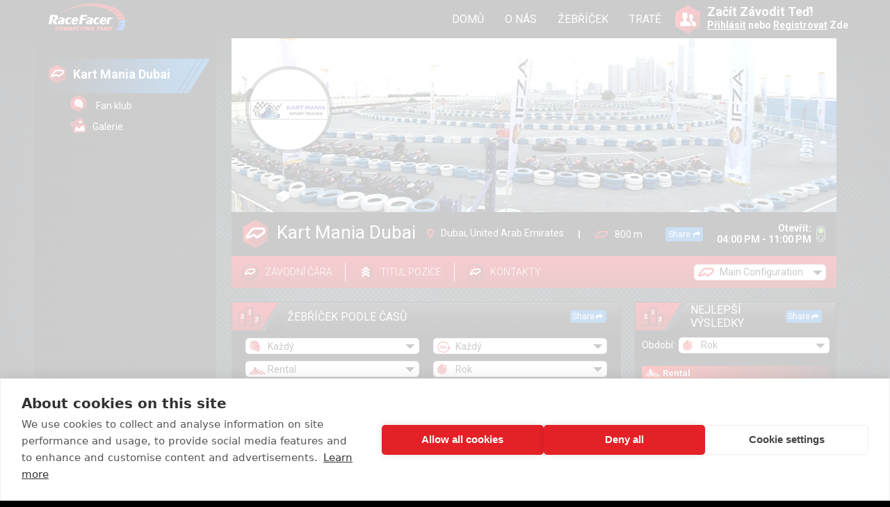

--- FILE ---
content_type: text/html; charset=UTF-8
request_url: https://www.racefacer.com/cz/karting-tracks/united-arab-emirates/kartmaniadubai?kid=952&rid=4&gid=m&aid=3
body_size: 12199
content:
<!doctype html>
<html lang="cz-cz">
<head>
	<meta charset="utf-8">
	<meta name="google-site-verification" content="6VJa1BMllcueckzDCtFecxVw4HbFBiMva_-rggcK4_U" />
	<meta name="viewport" content="width=device-width, initial-scale=1">

	<title>Kart Mania Dubai - motokárová trať Dubai, United Arab Emirates</title>
	<meta name="description" content="Stránka Kart Mania Dubai motokárové tratě v Racefacer.com">

	<meta property="fb:app_id" content="656175947831276"/>
	<meta property="og:updated_time" content="1769013090" />
			<meta property="og:title" content="Kart Mania Dubai - motok&aacute;rov&aacute; trať Dubai, United Arab Emirates" /> 
				<meta property="og:type" content="website" /> 
		
	
			<meta property="og:description" content="Str&aacute;nka Kart Mania Dubai motok&aacute;rov&eacute; tratě v Racefacer.com" /> 
	
			<meta property="og:image" content="https://faceracerlive.s3.amazonaws.com/uploads/track_cover/a0c/b44/c/normal.jpg?v=1769013090" />
	
	
	<meta http-equiv="content-language" content="cz-cz" />

	<link href='https://fonts.googleapis.com/css?family=Roboto:400,700,300&subset=latin,cyrillic-ext' rel='stylesheet' type='text/css'/>
	<link rel="stylesheet" href="/build/assets/frontend/css/site-754106c525.css"/>
	<link rel="stylesheet" href="https://maxcdn.bootstrapcdn.com/font-awesome/4.4.0/css/font-awesome.min.css">

						<link rel="alternate" href="https://www.racefacer.com/en/karting-tracks/united-arab-emirates/kartmaniadubai?aid=3&amp;gid=m&amp;kid=952&amp;rid=4" hreflang="en" />
								<link rel="alternate" href="https://www.racefacer.com/bg/karting-tracks/united-arab-emirates/kartmaniadubai?aid=3&amp;gid=m&amp;kid=952&amp;rid=4" hreflang="bg" />
								<link rel="alternate" href="https://www.racefacer.com/es/karting-tracks/united-arab-emirates/kartmaniadubai?aid=3&amp;gid=m&amp;kid=952&amp;rid=4" hreflang="es" />
								<link rel="alternate" href="https://www.racefacer.com/de/karting-tracks/united-arab-emirates/kartmaniadubai?aid=3&amp;gid=m&amp;kid=952&amp;rid=4" hreflang="de" />
								<link rel="alternate" href="https://www.racefacer.com/ru/karting-tracks/united-arab-emirates/kartmaniadubai?aid=3&amp;gid=m&amp;kid=952&amp;rid=4" hreflang="ru" />
								<link rel="alternate" href="https://www.racefacer.com/it/karting-tracks/united-arab-emirates/kartmaniadubai?aid=3&amp;gid=m&amp;kid=952&amp;rid=4" hreflang="it" />
								<link rel="alternate" href="https://www.racefacer.com/sr/karting-tracks/united-arab-emirates/kartmaniadubai?aid=3&amp;gid=m&amp;kid=952&amp;rid=4" hreflang="sr" />
								<link rel="alternate" href="https://www.racefacer.com/el/karting-tracks/united-arab-emirates/kartmaniadubai?aid=3&amp;gid=m&amp;kid=952&amp;rid=4" hreflang="el" />
								<link rel="canonical" href="https://www.racefacer.com/cz/karting-tracks/united-arab-emirates/kartmaniadubaiaid=3&gid=m&kid=952&rid=4" hreflang="cz" />
								<link rel="alternate" href="https://www.racefacer.com/fr/karting-tracks/united-arab-emirates/kartmaniadubai?aid=3&amp;gid=m&amp;kid=952&amp;rid=4" hreflang="fr" />
								<link rel="alternate" href="https://www.racefacer.com/pl/karting-tracks/united-arab-emirates/kartmaniadubai?aid=3&amp;gid=m&amp;kid=952&amp;rid=4" hreflang="pl" />
								<link rel="alternate" href="https://www.racefacer.com/ko/karting-tracks/united-arab-emirates/kartmaniadubai?aid=3&amp;gid=m&amp;kid=952&amp;rid=4" hreflang="ko" />
								<link rel="alternate" href="https://www.racefacer.com/br/karting-tracks/united-arab-emirates/kartmaniadubai?aid=3&amp;gid=m&amp;kid=952&amp;rid=4" hreflang="br" />
			  
	<script src="https://www.racefacer.com/assets/frontend/js/jquery-2.2.4.min.js"></script>
	<script src="https://www.racefacer.com/assets/frontend/js/jquery.mCustomScrollbar.concat.min.js"></script>
	<script src="https://www.racefacer.com/assets/frontend/js/jquery.tooltipster.min.js"></script>
	<script src="https://www.racefacer.com/assets/frontend/js/jquery.cropit.js"></script>
	<script src="https://www.racefacer.com/assets/frontend/js/wow.min.js"></script>
	<script src="https://www.racefacer.com/assets/frontend/js/functions.js?v3"></script>
  	<script src="https://www.racefacer.com/assets/frontend/js/jquery.swipebox.min.js"></script>
	<script src="https://www.racefacer.com/assets/frontend/js/share.js?v2"></script>
	<script type="text/javascript">
		$(document).ready(function(){
			$( '.swipebox' ).swipebox(function(){
				hideBarsDelay : 3000
			});
		});
	</script>

	
	
	
	
	
	
	
	
			<script src="https://www.racefacer.com/assets/frontend/js/track_profile.js?v=3"></script>
		<script src="https://www.racefacer.com/assets/frontend/js/my_sessions.js?v3"></script>
	
	
	
			<script src="https://www.racefacer.com/assets/frontend/js/calendar.js"></script>
	
	
	
	
	
	
	
    
    
    
    
    
    <!--[if lt IE 9]>
    <script src="http://html5shiv.googlecode.com/svn/trunk/html5.js"></script>
    <![endif]-->

			<script async src="https://www.googletagmanager.com/gtag/js?id=G-53VEXTLDTL"></script>
		<script>
			window.dataLayer = window.dataLayer || [];
			function gtag(){dataLayer.push(arguments);}
			gtag('js', new Date());

			gtag('config', 'G-53VEXTLDTL');
			gtag('config', 'AW-863154876');
			gtag('config', 'AW-17756442333');
		</script>

		<!-- Google Tag Manager -->
		<script>(function(w,d,s,l,i){w[l]=w[l]||[];w[l].push({'gtm.start':
			new Date().getTime(),event:'gtm.js'});var f=d.getElementsByTagName(s)[0],
			j=d.createElement(s),dl=l!='dataLayer'?'&l='+l:'';j.async=true;j.src=
			'https://www.googletagmanager.com/gtm.js?id='+i+dl;f.parentNode.insertBefore(j,f);
			})(window,document,'script','dataLayer','GTM-M9S86VT');</script>
		<!-- End Google Tag Manager -->
			<link rel="icon" href="https://www.racefacer.com/favicon.ico">
</head>

<body class="
	logged_body new_wrapper	new-style	">

	<!-- Google Tag Manager (noscript) -->
	<noscript><iframe src="https://www.googletagmanager.com/ns.html?id=GTM-M9S86VT"
					  height="0" width="0" style="display:none;visibility:hidden"></iframe></noscript>
	<!-- End Google Tag Manager (noscript) -->

	<div id="fb-root"></div>
	<script>(function(d, s, id) {
	  var js, fjs = d.getElementsByTagName(s)[0];
	  if (d.getElementById(id)) return;
	  js = d.createElement(s); js.id = id;
	  js.src = "//connect.facebook.net/en_US/sdk.js#xfbml=1&version=v2.6&appId=656175947831276";
	  fjs.parentNode.insertBefore(js, fjs);
	}(document, 'script', 'facebook-jssdk'));</script>
	
	<header class="no_border">
		<div class="hidden" id="base-url">https://www.racefacer.com</div>
		<div class="hidden" id="lang-url">https://www.racefacer.com/cz</div>

		<div class="wrapper  has-mobile-left-menu ">
			<i class="mobile-menu-icon-left fa fa-bars" aria-hidden="true"></i>

							<a href="https://www.racefacer.com/cz" class="logo"></a>
			
							<div class="language_box" style="display: none;">
					<div class="current">
						<img src="https://www.racefacer.com/assets/frontend/img/flags/cz.png" alt="Vlajka země jazyka aktualn&iacute; str&aacute;nky">
						<div class="arrow"></div>
					</div>

					<div class="languages">
                                                    <a href="https://www.racefacer.com/en/karting-tracks/united-arab-emirates/kartmaniadubai?aid=3&amp;gid=m&amp;kid=952&amp;rid=4"
							   class="lang">
                                <div class="en"></div>
                                <span>English</span>
                            </a>
                                                    <a href="https://www.racefacer.com/bg/karting-tracks/united-arab-emirates/kartmaniadubai?aid=3&amp;gid=m&amp;kid=952&amp;rid=4"
							   class="lang">
                                <div class="bg"></div>
                                <span>Български</span>
                            </a>
                                                    <a href="https://www.racefacer.com/es/karting-tracks/united-arab-emirates/kartmaniadubai?aid=3&amp;gid=m&amp;kid=952&amp;rid=4"
							   class="lang">
                                <div class="es"></div>
                                <span>Espa&ntilde;ol</span>
                            </a>
                                                    <a href="https://www.racefacer.com/de/karting-tracks/united-arab-emirates/kartmaniadubai?aid=3&amp;gid=m&amp;kid=952&amp;rid=4"
							   class="lang">
                                <div class="de"></div>
                                <span>Deutsch</span>
                            </a>
                                                    <a href="https://www.racefacer.com/ru/karting-tracks/united-arab-emirates/kartmaniadubai?aid=3&amp;gid=m&amp;kid=952&amp;rid=4"
							   class="lang">
                                <div class="ru"></div>
                                <span>Русский</span>
                            </a>
                                                    <a href="https://www.racefacer.com/it/karting-tracks/united-arab-emirates/kartmaniadubai?aid=3&amp;gid=m&amp;kid=952&amp;rid=4"
							   class="lang">
                                <div class="it"></div>
                                <span>Italiano</span>
                            </a>
                                                    <a href="https://www.racefacer.com/sr/karting-tracks/united-arab-emirates/kartmaniadubai?aid=3&amp;gid=m&amp;kid=952&amp;rid=4"
							   class="lang">
                                <div class="sr"></div>
                                <span>Serbian</span>
                            </a>
                                                    <a href="https://www.racefacer.com/el/karting-tracks/united-arab-emirates/kartmaniadubai?aid=3&amp;gid=m&amp;kid=952&amp;rid=4"
							   class="lang">
                                <div class="el"></div>
                                <span>Greek</span>
                            </a>
                                                    <a href="https://www.racefacer.com/cz/karting-tracks/united-arab-emirates/kartmaniadubai?aid=3&amp;gid=m&amp;kid=952&amp;rid=4"
							   class="lang">
                                <div class="cz"></div>
                                <span>Czech</span>
                            </a>
                                                    <a href="https://www.racefacer.com/fr/karting-tracks/united-arab-emirates/kartmaniadubai?aid=3&amp;gid=m&amp;kid=952&amp;rid=4"
							   class="lang">
                                <div class="fr"></div>
                                <span>Fran&ccedil;ais</span>
                            </a>
                                                    <a href="https://www.racefacer.com/pl/karting-tracks/united-arab-emirates/kartmaniadubai?aid=3&amp;gid=m&amp;kid=952&amp;rid=4"
							   class="lang">
                                <div class="pl"></div>
                                <span>Polski</span>
                            </a>
                                                    <a href="https://www.racefacer.com/ko/karting-tracks/united-arab-emirates/kartmaniadubai?aid=3&amp;gid=m&amp;kid=952&amp;rid=4"
							   class="lang">
                                <div class="ko"></div>
                                <span>한국어</span>
                            </a>
                                                    <a href="https://www.racefacer.com/br/karting-tracks/united-arab-emirates/kartmaniadubai?aid=3&amp;gid=m&amp;kid=952&amp;rid=4"
							   class="lang">
                                <div class="br"></div>
                                <span>Portugu&ecirc;s</span>
                            </a>
                        					</div>
				</div>

				<nav class="not-logged-nav">
										<ul>
						<li><a href="https://www.racefacer.com/cz">DOMŮ</a></li>
						<li><a href="https://www.racefacer.com/cz/karting-timing-software/about-us">O N&Aacute;S</a></li>
						<li><a href="https://www.racefacer.com/cz/ranklist">ŽEBŘ&Iacute;ČEK</a></li>
						<li><a href="https://www.racefacer.com/cz/tracks">TRATĚ</a></li>
					</ul>
					<div class="search_input">
						<input type="text" id="main-search" placeholder="Naj&iacute;t profil..." autocomplete="off"/>
						<i class="fa fa-times" onclick="closeSearchField();"></i>

						<div class="search-list" data-profile-label="Profil">
							<div class="wrapper">
								<div class="inner-search-list">
									<div class="header">
										<span class="title">Hledat v&yacute;sledky:</span>
										<span class="srch-result">0 Lid&eacute;</span>
									</div>
									<div class="content">
										<div class="loader"><i class="fa fa-spinner fa-spin"></i></div>
										<div class="no-results"></div>

										<div class="search_results_container">
											<div class="search_results" style="margin-bottom: 10px;"></div>
											<a href="https://www.racefacer.com/cz/search" class="btn-all cleaner">Zobrazit v&scaron;echny v&yacute;sledky</a>
										</div>
									</div>
								</div>
							</div>
						</div>
					</div>
				</nav>

				<div class="search_icon" onclick="showSearchField();" style="display: none;"></div>

				<div class="signin_box">
					<div class="icon"></div>
					<div class="text">
						Zač&iacute;t Z&aacute;vodit Teď!<br/>
						<span><a href="https://www.racefacer.com/cz/login">Přihlásit</a> nebo <a href="https://www.racefacer.com/cz/register?country=225&city=1806&track=kartmaniadubai">Registrovat</a> Zde</span>
					</div>
				</div>
					</div>
	</header>
	
	
	
<div class="logged_content    " style="">
    <div class="wrapper">
        <div class="leftCol  has-mobile-left-menu ">
	        			 	                    <div class="background-darkener"></div>

                                            <div class="menu-plate">
                            <nav class="cleaner">
                                <div class="nav-el profile-nav">
            <div class="active"></div>
        <a href="https://www.racefacer.com/cz/karting-tracks/united-arab-emirates/kartmaniadubai?track_configuration=">
        <div class="ic-track"></div>
        <span class="main-nav  active-nav "><strong>Kart Mania Dubai</strong></span>
    </a>
</div>
<ul style="padding-left: 15px;">
            <li>
                        <a href="https://www.racefacer.com/cz/karting-tracks/united-arab-emirates/kartmaniadubai/fanclub?track_configuration=">
            <div class="ic-fanclub"></div>
                <span class="">Fan klub</span>
            </a>
        </li>
        
    <li>
                 <a href="https://www.racefacer.com/cz/karting-tracks/united-arab-emirates/kartmaniadubai/gallery?track_configuration=">
            <div class="ic-gallery"></div>
            <span class="">Galerie</span>
        </a>
    </li>

    
</ul>
<div class="clearfix"></div>


                            </nav>
                        </div>
                    	                                </div>

                    <div class="center_content no_right_column  ">
                
        <div itemscope itemprop="sportsActivityLocation" itemtype="http://schema.org/SportsActivityLocation" class="track-profile-new" data-track_configuration_id="590" data-track_id="167">

			<meta itemprop="address" content="Mall - Crescent Dr">
			<meta itemprop="hasMap" content="https://www.google.com/maps/place/Kart+Mania+Sport+Tracks/@25.2191175,55.3537858,18.44z/data=!4m5!3m4!1s0x3e5f5d5640a6344b:0x3dd30e03409b6984!8m2!3d25.2190648!4d55.3537898">

							<meta itemprop="logo" content="https://faceracerlive.s3.amazonaws.com/uploads/track_avatar/29f/e3b/c/normal.jpg">
										<meta itemprop="image" content="https://faceracerlive.s3.amazonaws.com/uploads/track_cover/a0c/b44/c/normal.jpg">
			
			<meta itemprop="openingHours" content="Mo-Su 16:00-23:00">
			<meta itemprop="name" content="Kart Mania Dubai">
			<meta itemprop="url" content="http://www.kartmaniadubai.com">

							<meta itemprop="telephone" content="+971508524660">
			
			<meta itemprop="email" content="info@kartmaniadubai.com">
			<meta itemprop="identifier" content="kartmaniadubai">
			<meta itemprop="priceRange" content="$$">

			<div class="hidden" itemprop="geo" itemscope itemtype="http://schema.org/GeoCoordinates">
				<meta itemprop="latitude" content="25.21906480">
				<meta itemprop="longitude" content="55.35378980">
			</div>

			<div class="track-head">
    <div class="track-cover"
                  style="background-image: url('https://faceracerlive.s3.amazonaws.com/uploads/track_cover/a0c/b44/c/normal.jpg');"
                >
        <div class="avatar">
                            <img src="https://faceracerlive.s3.amazonaws.com/uploads/track_avatar/29f/e3b/c/normal.jpg" alt="Logo motok&aacute;rov&eacute; tratě">
                    </div>
    </div>
    <div class="info">
        <div class="track_name">
            <span class="icon"></span>
            <span class="vertical-align">Kart Mania Dubai</span>
        </div>
        <div class="track-data">
            <div class="address">
                <span class="icon"></span>
                <span class="vertical-align">Dubai, United Arab Emirates</span>
            </div>
            <div class="separator"></div>
            <div class="distance">
                <div class="icon"></div>
                <span class="vertical-align">800 m</span>
            </div>
        </div>
        <div class="small-share-button" onclick="share_facebook_url('https://www.racefacer.com/cz/karting-tracks/kartmaniadubai');">Share <i class="fa fa-share" aria-hidden="true"></i></div>
        <div class="working_time">
            <div class="text">
                                    Otevř&iacute;t: <br />
                                                04:00 PM - 11:00 PM
            </div>
                            <div class="icon green"></div>
                    </div>
    </div>
    <div class="subnav">
        <div class="nav">
                            <a class="item racing_line" onclick="alert('There is no racing line for this track')"><span class="icon"></span><span class="vertical-align">Z&aacute;vodn&iacute; č&aacute;ra</span></a>
                        <div class="separator"></div>
                        <div class="item rank_title" onclick="open_user_rank_info_track('167');"><span class="icon"></span><span class="vertical-align">Titul pozice</span></div>
            <div class="separator"></div>
            <div class="item racing_line" onclick="open_track_contacts_popup();"><span class="icon"></span><span class="vertical-align">Kontakty</span></div>
        </div>
        <div class="right" >
            <span class="configuration-label">Configuration:</span>
            <div class="select_box track">
                <select name="track_configuration_id" onchange="change_track_configuration()" data-trackurl="https://www.racefacer.com/cz/karting-tracks/united-arab-emirates/kartmaniadubai">
                                            <option value="590"
                                                                selected
                                                        >Main Configuration</option>
                                    </select>
                <div class="arrow"></div>
            </div>
        </div>
    </div>
</div>
	        <div class="track-body">
				<div class="right">
					
					
					
					<div class="track-contact-us no-calendar">
	<div class="head-panel">
		<div class="lt">
			<span class="icon message"></span>
		</div>
		<div class="rt small">
			<div class="rt-title">Kontaktujte n&aacute;s</div>
		</div>
	</div>
	<div class="track-title">
		<div class="track-name-container">
			<div class="track-image" style=" background-image: url(https://faceracerlive.s3.amazonaws.com/uploads/track_avatar/29f/e3b/c/normal.jpg); "></div>
			<div class="track-name-label">Kart Mania Dubai</div>
		</div>
		<div class="track-contacts-container">
							<div class="track-phone"><i class="fa fa-home"></i> : Mall - Crescent Dr</div>
									<div class="track-phone"><i class="fa fa-phone"></i> : <a href="tel:+971508524660">+971508524660</a></div>
										<div class="track-email"><i class="fa fa-envelope-o" aria-hidden="true"></i> : <a href="/cdn-cgi/l/email-protection#b1d8dfd7def1dad0c3c5dcd0dfd8d0d5c4d3d0d89fd2dedc"><span class="__cf_email__" data-cfemail="771e191118371c1605031a16191e16130215161e5914181a">[email&#160;protected]</span></a></div>
									<div class="track-website"><i class="fa fa-globe" aria-hidden="true"></i> : <a href="http://www.kartmaniadubai.com" target="_blank">http://www.kartmaniadubai.com</a></div>
						<div class="track-gps"><i class="fa fa-map-o" aria-hidden="true"></i> : <a class="track-gps" href="//www.google.com/maps/dir/?api=1&destination=25.21906480,55.35378980" target="_blank">25.21906480, 55.35378980</a></div>
		</div>
		<a class="track-contact-button" href="https://www.racefacer.com/cz/contact-track/kartmaniadubai">Napi&scaron;te n&aacute;m email</a>
	</div>
</div>
					<div class="track-best-times-widget  open-share-best-times-button-container">
		<div class="head-panel">
		<div class="lt">
			<span class="icon position"></span>
		</div>
		<div class="rt small">
			<div class="rt-title">Nejlep&scaron;&iacute; v&yacute;sledky</div>
			<div class="rt-particle" style="margin-left: 10px;">
				<div class="share-module-button share" id="open-share-best-times-button" style="">Share</div>			</div>
		</div>
	</div>

	<div class="best-times-nav"
		 data-track_configuration_id="590"
	>
		<span>Obdob&iacute;: </span>

		<div class="select_box time">
			<select name="best_time_period">
									<option value="day"
												>De</option>
									<option value="week"
												>T&yacute;de</option>
									<option value="month"
												>Měs&iacute;c</option>
									<option value="year"
														selected
												>Rok</option>
									<option value="all"
												>Poř&aacute;d</option>
							</select>
			<div class="arrow"></div>
		</div>
	</div>

	<div class="track-widget-background">
		<div class="best-times-container">
			<div class="loader" style="display: none;">
				<i class="fa fa-spinner fa-spin" aria-hidden="true"></i>
			</div>
			<div class="content">
															<div class="result-table  no-info ">
	<div class="info-line overflow-auto"  style="background-image: linear-gradient(to right, rgba(255,0,0,1) 0%, rgba(255,0,0,0.15) 100%);">
		<div class=" info-line-kart-icon ">Rental </div>
	</div>
					<a class="rank-line  first   no-info " href="#">
			<div class="position text-35 ">1<span class="uppercase">.</span></div>
			<div class="rank-info">
								<div class="name text-23">No result <span class="uppercase"></span></div>
								<div class="time text-23 text-shadow">--:--.---</div>
			</div>
		</a>
					<a class="rank-line   no-info " href="#">
			<div class="position text-35 ">2<span class="uppercase">.</span></div>
			<div class="rank-info">
								<div class="name text-23">No result <span class="uppercase"></span></div>
				<div class="difference inline-block text-15 bold vertical-middle"> --.-- </div>				<div class="time text-23 text-shadow">--:--.---</div>
			</div>
		</a>
					<a class="rank-line   no-info " href="#">
			<div class="position text-35 ">3<span class="uppercase">.</span></div>
			<div class="rank-info">
								<div class="name text-23">No result <span class="uppercase"></span></div>
				<div class="difference inline-block text-15 bold vertical-middle"> --.-- </div>				<div class="time text-23 text-shadow">--:--.---</div>
			</div>
		</a>
	</div>																				<div class="result-table  no-info ">
	<div class="info-line overflow-auto"  style="background-image: linear-gradient(to right, rgba(0,100,0,1) 0%, rgba(0,100,0,0.15) 100%);">
		<div class=" info-line-kart-icon ">Rotax</div>
	</div>
					<a class="rank-line  first   no-info " href="#">
			<div class="position text-35 ">1<span class="uppercase">.</span></div>
			<div class="rank-info">
								<div class="name text-23">No result <span class="uppercase"></span></div>
								<div class="time text-23 text-shadow">--:--.---</div>
			</div>
		</a>
					<a class="rank-line   no-info " href="#">
			<div class="position text-35 ">2<span class="uppercase">.</span></div>
			<div class="rank-info">
								<div class="name text-23">No result <span class="uppercase"></span></div>
				<div class="difference inline-block text-15 bold vertical-middle"> --.-- </div>				<div class="time text-23 text-shadow">--:--.---</div>
			</div>
		</a>
					<a class="rank-line   no-info " href="#">
			<div class="position text-35 ">3<span class="uppercase">.</span></div>
			<div class="rank-info">
								<div class="name text-23">No result <span class="uppercase"></span></div>
				<div class="difference inline-block text-15 bold vertical-middle"> --.-- </div>				<div class="time text-23 text-shadow">--:--.---</div>
			</div>
		</a>
	</div>																				<div class="result-table  no-info ">
	<div class="info-line overflow-auto"  style="background-image: linear-gradient(to right, rgba(0,0,139,1) 0%, rgba(0,0,139,0.15) 100%);">
		<div class=" info-line-kart-icon ">Rental</div>
	</div>
					<a class="rank-line  first   no-info " href="#">
			<div class="position text-35 ">1<span class="uppercase">.</span></div>
			<div class="rank-info">
								<div class="name text-23">No result <span class="uppercase"></span></div>
								<div class="time text-23 text-shadow">--:--.---</div>
			</div>
		</a>
					<a class="rank-line   no-info " href="#">
			<div class="position text-35 ">2<span class="uppercase">.</span></div>
			<div class="rank-info">
								<div class="name text-23">No result <span class="uppercase"></span></div>
				<div class="difference inline-block text-15 bold vertical-middle"> --.-- </div>				<div class="time text-23 text-shadow">--:--.---</div>
			</div>
		</a>
					<a class="rank-line   no-info " href="#">
			<div class="position text-35 ">3<span class="uppercase">.</span></div>
			<div class="rank-info">
								<div class="name text-23">No result <span class="uppercase"></span></div>
				<div class="difference inline-block text-15 bold vertical-middle"> --.-- </div>				<div class="time text-23 text-shadow">--:--.---</div>
			</div>
		</a>
	</div>																				<div class="result-table  no-info ">
	<div class="info-line overflow-auto"  style="background-image: linear-gradient(to right, rgba(255,163,28,1) 0%, rgba(255,163,28,0.15) 100%);">
		<div class=" info-line-kart-icon ">Cadit Karts </div>
	</div>
					<a class="rank-line  first   no-info " href="#">
			<div class="position text-35 ">1<span class="uppercase">.</span></div>
			<div class="rank-info">
								<div class="name text-23">No result <span class="uppercase"></span></div>
								<div class="time text-23 text-shadow">--:--.---</div>
			</div>
		</a>
					<a class="rank-line   no-info " href="#">
			<div class="position text-35 ">2<span class="uppercase">.</span></div>
			<div class="rank-info">
								<div class="name text-23">No result <span class="uppercase"></span></div>
				<div class="difference inline-block text-15 bold vertical-middle"> --.-- </div>				<div class="time text-23 text-shadow">--:--.---</div>
			</div>
		</a>
					<a class="rank-line   no-info " href="#">
			<div class="position text-35 ">3<span class="uppercase">.</span></div>
			<div class="rank-info">
								<div class="name text-23">No result <span class="uppercase"></span></div>
				<div class="difference inline-block text-15 bold vertical-middle"> --.-- </div>				<div class="time text-23 text-shadow">--:--.---</div>
			</div>
		</a>
	</div>												</div>
		</div>
	</div>
</div>
					
										</div>
		        <div class="left ranking">
																
			        
					<div id="track_ranking_by_time" class="ranking_by_time track_rbt" data-page="all" data-user-id=" '' "
						 data-text-coming-soon="Brzy!"
						 data-text-view="Vidět"
						 data-text-compare="Porovnat"
						 data-textnextresults="Next results"
						 data-textpreviousresults="Previous results"
						 data-textor="Nebo">

		    	 		<div class="head-panel">
	<div class="lt">
		<div class="icon position"></div>
	</div>
	<div class="rt small">
		<div class="rt-title">Žebř&iacute;ček podle časů</div>
		<div class="rt-particle">
			<div class="share-module-button share" id="track-share-ranking-by-time" style="">Share</div>		</div>
											</div>
</div>

<div class="sub_header_line">
	<div class="select_box helmet">
		<select name="user_rank" onchange="update_ranking_by_time()">
			<option value="" selected>Každ&yacute;</option>
							<option value="2">DRIVER</option>
							<option value="3">EXPERT</option>
							<option value="4">RACER</option>
					</select>
		<div class="arrow"></div>
	</div>
	<div class="select_box age">
		<select name="age_group" onchange="update_ranking_by_time()">
			<option value="">Každ&yacute;</option>
							<option value="1"
										>6-10</option>
							<option value="2"
										>10-14</option>
							<option value="3"
										>14-18</option>
							<option value="4"
										>18-40</option>
							<option value="5"
										>40+</option>
					</select>
		<div class="arrow"></div>
	</div>
	<div class="select_box kart">
		<select name="kart_id" onchange="update_ranking_by_time()">
							<option value="910" data-box-class="kart"
												selected
										>Rental </option>
							<option value="913" data-box-class="kart"
										>Rotax</option>
							<option value="952" data-box-class="kart"
										>Rental</option>
							<option value="1186" data-box-class="kart"
										>Cadit Karts </option>
					</select>
		<div class="arrow"></div>
	</div>
	<div class="select_box time">
		<select name="period" onchange="update_ranking_by_time()">
							<option value="day"
										>De</option>
							<option value="week"
										>T&yacute;de</option>
							<option value="month"
										>Měs&iacute;c</option>
							<option value="year"
												selected
										>Rok</option>
							<option value="all"
										>Poř&aacute;d</option>
					</select>
		<div class="arrow"></div>
	</div>
</div>

<div class="content">
	<div class="ranking_content">
		<div class="track_podium hidden"
			 data-textfirst="&lt;span&gt;1&lt;/span&gt;st place"
			 data-textsecond="."
			 data-textthird="."
			 data-textdate="Datum"
			 data-textplace="m&iacute;sto"
		></div>
		<div class="ranking-content-table">
			<div class="table_header">
				<span class="position">Pos</span>
				<span class="name">Jm&eacute;no</span>
				<span class="date">Datum</span>
				<span class="max-km-h">Max km/h</span>
				<span class="max-g">Max G</span>
				<span class="time">Nejlep&scaron;&iacute; čas</span>
			</div>

			<div class="rank_by_time_loader">
				<i class="fa fa-spinner fa-spin"></i>
			</div>

			<div class="rank_no_results hidden">
				Nebyly nalezeny ž&aacute;dn&eacute; v&yacute;sledky odpov&iacute;daj&iacute;c&iacute; va&scaron;im vybran&yacute;m krit&eacute;ri&iacute;m.
			</div>

			<div class="table_content hidden">
				<div class="first-content"></div>
				<div class="loading-buttons hidden">
					<button class="loading-button load-next" onclick="load_more_ranking_by_time(event, 0)">Next results <i class="fa fa-chevron-down"></i></button>
					<span class="or-label">Nebo</span>
					<button class="loading-button load-previous" onclick="load_more_ranking_by_time(event, 1)">Previous results <i class="fa fa-chevron-up"></i></button>
				</div>
				<div class="second-content"></div>
			</div>
		</div>
	</div>

	<div class="content-footer">
		<div class="load-more-button" onclick="load_more_ranking_by_time(event, 2)">Load more results</div>
	</div>
</div>					</div>

											<div id="track_ranking_by_points" class="ranking_by_points" data-page="all" data-userid=" '' "
							 data-textpoints="b."
							 data-textdriving="Driving"
							 data-textfrompositionshort="From pos."
							 data-textchallenges="V&yacute;zvy"
							 data-textchampionships="Mistrovstv&iacute;">

							<div class="head-panel">
	<div class="lt">
		<div class="icon rank"></div>
	</div>

	<div class="rt small">
		<div class="rt-title">Pořad&iacute; podle bodů</div>
		<div class="rt-particle">
			<div class="share_btn" style="display: none;">Share <i class="fa fa-share" aria-hidden="true"></i></div>
		</div>
	</div>
</div>

<div class="sub_header_line">
	<div class="select_box helmet">
		<select name="user_rank" onchange="update_ranking_by_points()">
			<option value="" selected>Každ&yacute;</option>
							<option value="2"
																						>DRIVER</option>
							<option value="3"
																						>EXPERT</option>
							<option value="4"
																						>RACER</option>
					</select>
		<div class="arrow"></div>
	</div>
	<div class="select_box age">
		<select name="age_group" onchange="update_ranking_by_points()">
			<option value="">Každ&yacute;</option>
							<option value="1"
										>6-10</option>
							<option value="2"
										>10-14</option>
							<option value="3"
										>14-18</option>
							<option value="4"
										>18-40</option>
							<option value="5"
										>40+</option>
					</select>
		<div class="arrow"></div>
	</div>
	<div class="select_box time">
		<select name="period" onchange="update_ranking_by_points()">
							<option value="day"
										>De</option>
							<option value="week"
										>T&yacute;de</option>
							<option value="month"
										>Měs&iacute;c</option>
							<option value="year"
												selected
										>Rok</option>
							<option value="all"
										>Poř&aacute;d</option>
					</select>
		<div class="arrow"></div>
	</div>
</div>

<div class="content">
	<div class="rank_by_points_loader hidden">
		<i class="fa fa-spinner fa-spin"></i>
	</div>
	<div class="ranking_content hidden">
		<div class="ranking-content-table">
			<div class="table_header">
				<span class="position">Pos</span>
				<span class="name">Jm&eacute;no</span>
				<div class="points-from">
					<span class="driving">Driving</span>
					<span class="from-position">From pos.</span>
					<span class="challenges">V&yacute;zvy</span>
					<span class="championships">Mistrovstv&iacute;</span>
				</div>
				<span class="total">Total</span>
			</div>

			<div class="rank_no_results hidden">
				Nebyly nalezeny ž&aacute;dn&eacute; v&yacute;sledky odpov&iacute;daj&iacute;c&iacute; va&scaron;im vybran&yacute;m krit&eacute;ri&iacute;m.
			</div>

			<div class="table_content hidden">
				<div class="first-content"></div>
				<div class="loading-buttons hidden">
					<button class="loading-button load-next" onclick="load_more_ranking_by_points(event, 0)">Next results <i class="fa fa-chevron-down"></i></button>
					<span class="or-label">Nebo</span>
					<button class="loading-button load-previous" onclick="load_more_ranking_by_points(event, 1)">Previous results <i class="fa fa-chevron-up"></i></button>
				</div>
				<div class="second-content"></div>
			</div>
		</div>
	</div>
	<div class="content-footer">
		<a href="https://www.racefacer.com/cz/ranklist?track=167" class="full_ranklist_link">
			Zobrazit cel&yacute; žebř&iacute;ček
			<i class="fa fa-angle-right" aria-hidden="true"></i>
		</a>
	</div>
</div>						</div>
							        </div>
	        </div>
        </div>

            </div>
			<br class="cleaner"/>
        
    </div>
</div>

<div class="clearfix"></div>


	

	<div id="compare_list" class="">
		<div class="selected-laps-container" v-cloak v-if="compare_list && Object.keys(compare_list).length > 1" :data-compare-url="compare_url">
			<button class="selected-laps-button pointer">Selected Laps<i class="fa fa-angle-down" aria-hidden="true"></i></button>
			<div class="selected-laps inline vertical-align-middle">
				<compare-list-item :item="list_item" v-for="list_item in compare_list" :key="list_item.item_id"></compare-list-item>
			</div>
			<div class="selected-buttons inline vertical-align-middle">
				<button class="button-compare inline pointer" onclick="open_compare()" data-baseurl="https://www.racefacer.com/cz">Compare</button>
				<button class="button-close inline pointer" onclick="close_compare();">Close</button>
			</div>
		</div>

				<footer>
							<div class="track-footer-section">
					<div class="track-footer-header">
						Kontakty
					</div>
					<div class="track-footer-body">
						<div class="track-name-container">
							<div class="track-image" style=" background-image: url(https://faceracerlive.s3.amazonaws.com/uploads/track_avatar/29f/e3b/c/normal.jpg); "></div>
							<div class="track-name-label">Kart Mania Dubai</div>
						</div>
						<div class="track-contacts-container">
															<div class="track-phone">Telefo: <a href="tel:+971508524660">+971508524660</a></div>
																						<div class="track-website">Webov&eacute; str&aacute;nky: <a href="http://www.kartmaniadubai.com" target="_blank">http://www.kartmaniadubai.com</a></div>
														<div class="track-gps">GPS: <a class="track-gps" href="//www.google.com/maps/dir/?api=1&destination=25.21906480,55.35378980" target="_blank">25.21906480, 55.35378980</a></div>
						</div>
						<a class="track-contact-button" href="https://www.racefacer.com/cz/contact-track/kartmaniadubai">Napi&scaron;te n&aacute;m email</a>
					</div>
				</div>
						<div class="wrapper">
				<div class="footer-content">
					<a href="https://www.racefacer.com/cz" class="logo"></a>
					<nav>
						<ul class="normal-links">
															<li><a href="https://www.racefacer.com/cz">Home</a></li>
																						<li><a href="https://www.racefacer.com/cz/karting-timing-software/social-network">Sociální síť</a></li>
														<li><a href="https://www.racefacer.com/cz/ranklist">žebř&iacute;ček</a></li>
							<li><a href="https://www.racefacer.com/cz/karting-tracks">Tratě</a></li>
																						<li><a href="https://www.racefacer.com/cz/karting-timing-software/contact">Kontaktujte n&aacute;s</a></li>
													</ul>
						<ul class="terms-links">
							<li><a href="https://www.racefacer.com/cz/terms-and-conditions">Pravidla a podm&iacute;nky</a></li>
							<li><a href="https://www.racefacer.com/cz/privacy-policy">Privacy policy</a></li>
							<li><a href="https://www.racefacer.com/cz/cookies-policy" class="last">Cookies</a></li>
						</ul>

					</nav>
					<a class="promo-box" href="https://www.racefacer.com/cz/karting-timing-software">
						<h4 class="box-title">Karting Management Software</h4>
						<p class="box-subtitle">Inovativn&iacute; glob&aacute;ln&iacute; ře&scaron;en&iacute; pro motok&aacute;rov&aacute; centra</p>
						<div class="box-image"></div>
						<p class="box-more">č&iacute;st v&iacute;ce <i class="fa fa-angle-right"></i></p>
					</a>
					<div class="social-media">
						<a class="facebook" href="https://www.facebook.com/RaceFacer" target="_blank"></a>
						<a class="instagram" href="https://www.instagram.com/racefacer" target="_blank"></a>
						<a class="youtube" href="https://www.youtube.com/channel/UC-Mc1pmfrGwLwFAgBMtFAhA" target="_blank"></a>
					</div>
					<div class="copyrights">
						Copyright © FaceRacer. V&scaron;echna pr&aacute;va vyhrazena <br/>
						Web Design and Development by Faceracer Ltd.
					</div>
				</div>
				<div class="up-icon" id="scroll_to_top"></div>
			</div>
            			 <div class="cookies">Cookies používáme, abychom vám poskytli bezpečné a efektivní procházení. Více informací o našich zásadách cookie naleznete <a href="https://www.racefacer.com/cz/cookies-policy" target="_blank"> ZDE </a>.
    <button class="button-close-cookies"></button>
</div>            		</footer>
			</div>

	<div id="translated_items" class="hidden"
		data-comparenosectorserror="Toto kolo nemůžete porovn&aacute;vat, protože trať je&scaron;tě nem&aacute; nainstalovan&eacute; časov&eacute; &uacute;seky"
		data-comparenosectorsonlaperror="Toto kolo nemůžete porovn&aacute;vat, protože nem&aacute; sektorov&eacute; časy"
		data-comparenosectorsonsession="Tuto j&iacute;zdu nemůžete porovnat, protože nem&aacute; sektorov&eacute; časy"
		data-compareaddsectortime="You must select one more lap to make comparison."
	>
	</div>

		
		
	<div class="upload_popup above_overlay user_rank_info">
    <div class="mobile">
        <div class="head-panel">
            Jak dos&aacute;hnout dal&scaron;&iacute; &uacute;rovně v žebř&iacute;čku.
        </div>
        <div class="body-panel">
            <div class="select_box kart">
                <select name="user_rank_info_kart" onchange="change_user_rank_kart(event);"></select>
                <div class="arrow"></div>
            </div>
            <div class="select_box track">
                <select name="user_rank_info_track" onchange="change_user_rank_info(event);"></select>
                <div class="arrow"></div>
            </div>
            <div class="requirements">

            </div>
            <div class="loading" style="display: none">
                <i class="fa fa-spinner fa-spin"></i>
            </div>
            <div class="requirement-template hidden">
                <div class="requirement-icon ic-driver"></div>
                <div class="requirement-name driver hidden">Jezdec</div>
                <div class="requirement-name pilot hidden">Pilot</div>
                <div class="requirement-name racer hidden">RACER</div>
                <div class="requirement-condition">
                    <span class="custom-condition hidden"></span>
                    <span class="or-label hidden">Nebo</span>
                    <div class="or-distance-100 hidden">nejm&eacute;ně 100 km.</div>
                    <div class="or-distance-200 hidden">nejm&eacute;ně 200 km.</div>
                </div>
            </div>
            <button class="close-button" onclick="close_user_rank_info();">Zavř&iacute;t</button>
        </div>
    </div>
    <div class="desktop">
        <div class="head_panel">
            <div class="lt">
                <span class="icon rank"></span>
            </div>
            <div class="rt small">
                <div class="fleft">Jak dos&aacute;hnout dal&scaron;&iacute; &uacute;rovně v žebř&iacute;čku.</div>
                <div class="fright" style="margin-right: 10px;">
                    <i class="fa fa-times hover" aria-hidden="true" onclick="close_user_rank_info();"></i>
                </div>
                <div class="fright">
                    <div class="select_box track" style="width: 200px; margin-top: 10px; margin-right: 10px;">
                        <select name="user_rank_info_track" onchange="change_user_rank_info(event);"></select>
                        <div class="arrow"></div>
                    </div>
                </div>
            </div>
        </div>

        <div class="content">
            <div class="content-inner">

                <div class="ranks">
                    <div class="rank_box">
                        <div class="ic-karting"></div>
                        <span>Typ motok&aacute;ry</span>
                    </div>

                    <div class="rank_box">
                        <div class="ic-driver"></div>
                        <span>Driver</span>
                    </div>

                    <div class="rank_box">
                        <div class="ic-pilot"></div>
                        <span>Expert</span>
                    </div>

                    <div class="rank_box">
                        <div class="ic-racer"></div>
                        <span>Racer</span>
                    </div>
                </div>

                <div class="loading" style="display: none">
                    <i class="fa fa-spinner fa-spin"></i>
                </div>

                <div class="row_footer">
                    <div class="row_content km">Z&iacute;skan&eacute; kilometry na trati:</div>
                    <div class="row_content min">nejm&eacute;ně 100 km.</div>
                    <div class="row_content min">nejm&eacute;ně 200 km.</div>
                </div>
                <br class="cleaner"/>
            </div>
        </div>
    </div>
</div>
	<div class="hidden"
		id="share_messages"
		data-message-success-shared="Př&iacute;běh byl &uacute;spě&scaron;ně sd&iacute;len. Bude k dispozici na va&scaron;em timelinu  brzy."
		data-message-unknown-error="Během sd&iacute;len&iacute; do&scaron;lo k nezn&aacute;m&eacute; chybě. Pros&iacute;m zkuste to znovu."
		data-message-fb-accounts-do-not-match="Aktu&aacute;ln&iacute; profil Facebook je jin&yacute; než ten, kter&yacute; je povolen v programu RaceFacer. Přihlaste se pros&iacute;m ke sv&eacute;mu profilu na Facebook, abyste mohli sd&iacute;let tento př&iacute;běh."
		data-message-fb-not-logged="Nejste přihl&aacute;&scaron;eni do Facebooku. Chcete-li se o to podělit, mus&iacute;te se přihl&aacute;sit do sv&eacute;ho Facebook profilu."
		data-message-fb-not-access="Facebooku jste nedovolili sd&iacute;let tento př&iacute;běh. Zkontrolujte nastaven&iacute; ochrany osobn&iacute;ch &uacute;dajů ve službě Facebook."
		data-message-fb-blocked="Content blocker has been detected. Please, disabled it or you may not be able to share on Facebook!"
	>
	</div>
	
	
	
	
	
	
	
			<div class="share-best-times-popup above_overlay" style="display: none;">
    <div class="popup-content">
        <div class="popup-head">
            <div class="popup-title">Share best times</div>
            <div class="popup-close-button">&times;</div>
        </div>
        <div class="step-1">
            <div class="popup-selectors">
                <select class="popup-select-best-time-period">
                                            <option value="day"
                                                                    data-label="Best times for 01/21/2026"
                                                        >For today - 01/21/2026</option>
                                            <option value="yesterday"
                                                                    data-label="Best times for yesterday"
                                                        >For yesterday</option>
                                            <option value="week"
                                                                    data-label="Best times for this week"
                                                        >For this week</option>
                                            <option value="last_week"
                                                                    data-label="Best times for last week"
                                                        >For last week</option>
                                            <option value="month"
                                                                    data-label="Best times for this month"
                                                        >For this month</option>
                                            <option value="last_month"
                                                                    data-label="Best times for last month"
                                                        >For last month</option>
                                            <option value="year"
                                                                    data-label="Best times for this year"
                                                        >For this year</option>
                                            <option value="last_year"
                                                                    data-label="Best times for last year"
                                                        >For last year</option>
                                            <option value="all"
                                                                    data-label="Best results for all times"
                                                        >For all times</option>
                                    </select>
                <div class="popup-selectors-custom" style="display: none;">
                    <div class="select-row">
                        <label>Start date</label>
                        <select class="smaller">
                            <option>14.09.2020</option>
                        </select>
                    </div>
                    <div class="select-row">
                        <label>End date</label>
                        <select class="smaller">
                            <option>14.09.2020</option>
                        </select>
                    </div>
                </div>
            </div>
            <div class="popup-body">
                <div class="options">
                                                                        <div class="option" data-kart-uuid="6d469478-d80e-4105-9487-5e8f684abfda">
                                <div class="check-holder">
                                    <div class="check"></div>
                                </div>
                                <div class="info">
                                    <div class="name">Rental </div>
                                    <div class="label">Best times for kart Rental </div>
                                </div>
                            </div>
                                                                                                <div class="option" data-kart-uuid="f8dc9be7-382e-4156-a6fb-380fee4ee792">
                                <div class="check-holder">
                                    <div class="check"></div>
                                </div>
                                <div class="info">
                                    <div class="name">Rotax</div>
                                    <div class="label">Best times for kart Rotax</div>
                                </div>
                            </div>
                                                                                                <div class="option" data-kart-uuid="7b2adc0d-3697-4e4d-8034-5cfce3afe6ab">
                                <div class="check-holder">
                                    <div class="check"></div>
                                </div>
                                <div class="info">
                                    <div class="name">Rental</div>
                                    <div class="label">Best times for kart Rental</div>
                                </div>
                            </div>
                                                                                                <div class="option" data-kart-uuid="990ec2f5-d79c-430b-9bea-4d36513a72ae">
                                <div class="check-holder">
                                    <div class="check"></div>
                                </div>
                                <div class="info">
                                    <div class="name">Cadit Karts </div>
                                    <div class="label">Best times for kart Cadit Karts </div>
                                </div>
                            </div>
                                                            </div>
                <button class="button-next disabled">Next step</button>
            </div>
        </div>
        <div class="step-2" style="display: none;">
            <div class="popup-body next-step">
                <div class="result-title"></div>
                <img src="">
                <button class="button-facebook"><i class="fa fa-facebook-square"></i> Share on Facebook</button>
                <a href="#" target="_blank" class="button-download green" download><i class="fa fa-picture-o"></i> Save image on device</a>
            </div>
        </div>
    </div>
</div>        <div class="share-track-ranking-popup above_overlay" style="display: none;">
    <div class="popup-content">
        <div class="popup-head">
            <div class="popup-title">Share ranking by time</div>
            <div class="popup-close-button">&times;</div>
        </div>
        <div class="step-1">
            <div class="popup-selectors">
                <select class="popup-select-best-time-period">
                                            <option value="day"
                                                                data-label="today"
                                                        >For today - 01/21/2026</option>
                                            <option value="yesterday"
                                                                data-label="yesterday"
                                                        >For yesterday</option>
                                            <option value="week"
                                                                data-label="this week"
                                                        >For this week</option>
                                            <option value="last_week"
                                                                data-label="last week"
                                                        >For last week</option>
                                            <option value="month"
                                                                data-label="this month"
                                                        >For this month</option>
                                            <option value="last_month"
                                                                data-label="last month"
                                                        >For last month</option>
                                            <option value="year"
                                                                data-label="this year"
                                                        >For this year</option>
                                            <option value="last_year"
                                                                data-label="last year"
                                                        >For last year</option>
                                            <option value="all"
                                                                data-label="share.this_all_period"
                                                        >For all times</option>
                                    </select>
                <div class="popup-selectors-custom" style="display: none;">
                    <div class="select-row">
                        <label>Start date</label>
                        <select class="smaller">
                            <option>14.09.2020</option>
                        </select>
                    </div>
                    <div class="select-row">
                        <label>End date</label>
                        <select class="smaller">
                            <option>14.09.2020</option>
                        </select>
                    </div>
                </div>
            </div>
            <div class="popup-body">
                <div class="options">
                    <div class="option" data-mode="1" data-label="Leader for ">
                        <div class="check-holder">
                            <div class="check"></div>
                        </div>
                        <div class="info">
                            <div class="name">Leader</div>
                            <div class="label">Share only best time</div>
                        </div>
                    </div>
                    <div class="option" data-mode="3" data-label="Top 3 for ">
                        <div class="check-holder">
                            <div class="check"></div>
                        </div>
                        <div class="info">
                            <div class="name">Top 3</div>
                            <div class="label">Podium of three best times</div>
                        </div>
                    </div>
                    <div class="option" data-mode="5" data-label="Top 5 for ">
                        <div class="check-holder">
                            <div class="check"></div>
                        </div>
                        <div class="info">
                            <div class="name">Top 5</div>
                            <div class="label">Leaderboard of 5 best times</div>
                        </div>
                    </div>
                    <div class="option" data-mode="10" data-label="Top 10 for ">
                        <div class="check-holder">
                            <div class="check"></div>
                        </div>
                        <div class="info">
                            <div class="name">Top 10</div>
                            <div class="label">Leaderboard of 10 best times</div>
                        </div>
                    </div>
                    <div class="option" data-mode="15" data-label="Top 15 for ">
                        <div class="check-holder">
                            <div class="check"></div>
                        </div>
                        <div class="info">
                            <div class="name">Top 15</div>
                            <div class="label">Leaderboard of 15 best times</div>
                        </div>
                    </div>
                    <div class="option" data-mode="20" data-label="Top 20 for ">
                        <div class="check-holder">
                            <div class="check"></div>
                        </div>
                        <div class="info">
                            <div class="name">Top 20</div>
                            <div class="label">Leaderboard of 20 best times</div>
                        </div>
                    </div>
                    <div class="option" data-mode="30" data-label="Top 30 for ">
                        <div class="check-holder">
                            <div class="check"></div>
                        </div>
                        <div class="info">
                            <div class="name">Top 30</div>
                            <div class="label">Leaderboard of 30 best times</div>
                        </div>
                    </div>
                </div>
                <button class="button-next disabled">Next step</button>
            </div>
        </div>
        <div class="step-2" style="display: none;">
            <div class="popup-body next-step">
                <div class="result-title"></div>
                <img src="">
                <button class="button-facebook"><i class="fa fa-facebook-square"></i> Share on Facebook</button>
                <a href="#" target="_blank" class="button-download green" download><i class="fa fa-picture-o"></i> Save image on device</a>
            </div>
        </div>
    </div>
</div>	
			<div class="track-contacts-popup above_overlay" style="display: none;">

    <div class="head_panel">
        <div class="lt">
            <span class="icon location"></span>
        </div>
        <div class="rt small">
            <div class="fleft">Kontakty na trať</div>
            <div class="fright" style="margin-right: 10px;">
                <i class="fa fa-times hover" aria-hidden="true" onclick="close_track_contacts_popup();"></i>
            </div>
        </div>
    </div>
    <div class="content">
        <div class="inner">
            <div class="track_title">
        <div class="img">
            <img src="https://faceracerlive.s3.amazonaws.com/uploads/track_avatar/29f/e3b/c/normal.jpg" alt="Logo motok&aacute;rov&eacute; tratě">
        </div>
        <div class="name">Kart Mania Dubai</div>
        <br class="cleaner"/>
    </div>
        <div class="text">
        <strong>Adresa:</strong> Mall - Crescent Dr<br/>
                    <strong>Telefo:</strong> +971508524660<br/>
                            <strong>E-mail:</strong> <a href="/cdn-cgi/l/email-protection#d4f4bdbab2bb94bfb5a6a0b9b5babdb5b0a1b6b5bdfab7bbb9"><span class="__cf_email__" data-cfemail="b6dfd8d0d9f6ddd7c4c2dbd7d8dfd7d2c3d4d7df98d5d9db">[email&#160;protected]</span></a><br/>
                            <strong>Webov&eacute; str&aacute;nky:</strong> <a href="http://www.kartmaniadubai.com" target="_blank">http://www.kartmaniadubai.com</a><br/>
                            <strong>GPS:</strong> 25.21906480, 55.35378980<br/>
            </div>
            <a href="https://www.google.com/maps/place/Kart+Mania+Sport+Tracks/@25.2191175,55.3537858,18.44z/data=!4m5!3m4!1s0x3e5f5d5640a6344b:0x3dd30e03409b6984!8m2!3d25.2190648!4d55.3537898" class="map_link" target="_blank" rel="nofollow">
            Zobrazit na mapě
        </a>
            </div>
    </div>
</div>;
		<div class="create_booking_popup above_overlay">
	<div class="booking_tab">
		<div class="header">
			<div class="left">
				<div class="ic-calendar"></div>
			</div>
			<div class="right">
				<span class="label">Vytvořit online rezervaci</span>
				<i class="fa fa-times fright close_btn" aria-hidden="true" onclick="close_new_booking()"></i>
			</div>
			<br class="cleaner"/>
		</div>
		<div class="content">
			<div class="track_name">
				<div class="icon"></div>
				Kart Mania Dubai
			</div>
			<div class="participants">
				<i class="fa fa-users" aria-hidden="true"></i> &Uacute;častn&iacute;ci:
				<div class="select_box">
					<select data-text-single="osoba" data-text-multiple="lidi" class="select-people">
						<option value="1">1</option>
					</select>
					<div class="icon"></div>
					<div class="arrow"></div>
				</div>
			</div>

			<br class="cleaner"/>

			<div class="top">
				<div class="booking_option single left selected">
					<div class="icon"></div>
					<span>JEDIN&Yacute;<br/>J&iacute;zda</span>
				</div>
				<div class="booking_option group">
					<div class="icon"></div>
					<span>SKUPINA<br/>J&iacute;zda</span>
				</div>
				<div class="booking_data">
					<div class="row date">
						<span>Datum / Čas:</span>
						<span style="width: 150px;" id="reservation_time"></span>
						<input type="hidden" name="start" value="" id="start">

						<br class="cleaner"/>
					</div>
					<div class="row time">
						<span>Typ j&iacute;zdy:</span>
						<div class="select_box">
							<select name="session_type">
								<option>Dospěl&iacute;</option>
								<option>junio</option>
								<option>Klub</option>
							</select>
							<div class="arrow"></div>
						</div>
						<br class="cleaner"/>
					</div>

					<div class="row kart">
						<span>Vybrat motok&aacute;ru: </span>
						<div class="select_box kart_white">
							<select name="kart_id" id="select_kart">
																	<option value="910">Rental </option>
																	<option value="913">Rotax</option>
																	<option value="952">Rental</option>
																	<option value="1186">Cadit Karts </option>
															</select>
							<div class="arrow"></div>
						</div>
						<br class="cleaner"/>
					</div>
				</div>
				<br class="cleaner"/>
			</div>

			<div class="products_list">
				<input type="hidden" name="calendar_product_id" value="" id="calendar_product_id">

							</div>

			<div class="booking_details">
				<div class="left">
					<div class="input_row" id="booking-name">
						Va&scaron;e jm&eacute;no
													<input type="text" value="" placeholder="Vložit Va&scaron;e jm&eacute;no" autocomplete="off" />
											</div>
					<div class="input_row" id="booking-email">
						V&aacute;&scaron; email
													<input type="text" value="" placeholder="Vložit V&aacute;&scaron; email" autocomplete="off" />
											</div>
					<div class="input_row last" id="booking-phone">
						V&aacute;&scaron; telefo
													<input type="text" value="" placeholder="Vložit V&aacute;&scaron; telefo" autocomplete="off" />
											</div>
				</div>
				<div class="right">
					<textarea placeholder="Vložte koment&aacute;ř zde..." id="booking-comment"></textarea>
				</div>
				<br class="cleaner"/>
			</div>
			<label class="reservation-gdpr-label">
				<input type="checkbox" name="reservation-gdpr" data-error-message="Please, give your permission to Kart Mania Dubai and FaceRacer Ltd. to collect, process and store the information provided by you above for the purpose of creating a Reservation.">
				by selecting this field, I give my permission to Kart Mania Dubai and FaceRacer Ltd. to collect, process and store the information provided by me above for the purpose of creating a Reservation. The information will be stored and processed till the date and time of the Reservation
			</label>
		</div>
		<div class="footer_row">
		<div class="left">
			<div class="icon"></div>
			<span class="label">VA&Scaron;E REZERVACE</span> <span class="booking-summary" data-text-on="on" data-text-at="at" data-text-single="osoba" data-text-multiple="lidi"></span>
			<br class="cleaner" />
		</div>
		<div class="right">
			<span id="make_reservation">Vytvořit rezervaci</span>
		</div>
		<br class="cleaner"/>
	</div>
	</div>

	<div class="confirm-auto-tab" style="display: none;">
		<div class="header">
			<div class="left">
				<div class="ic-calendar"></div>
			</div>
			<div class="right">
				DĚKUJEM ZA VA&Scaron;I REZERVACI
				<i class="fa fa-times fright close_btn" aria-hidden="true" onclick="close_new_booking()"></i>
			</div>
			<br class="cleaner"/>
		</div>
		<div class="content">
			<p style="font-weight: bold; color: #fff; padding: 30px 50px; text-align: center;">Va&scaron;e rezervace byla &uacute;spě&scaron;ně vytvořena a potvrzena.</p>
			<div class="booking_details" style="color: #FFF; font-size: 14px; font-family: 'Roboto', sans-serif;">
				VA&Scaron;E REZERVACE <span class="booking-summary" style="font-weight: 500;" data-text-on="on" data-text-at="at" data-text-single="osoba" data-text-multiple="lidi"></span>
				<br class="cleaner" />
			</div>
		</div>
		<div class="footer_row">
			<div class="left"></div>
			<div class="right">
				<span id="button" onclick="close_new_booking()">ZAVŘENO</span>
			</div>
			<br class="cleaner"/>
		</div>
	</div>

	<div class="confirm-tab" style="display: none;">
		<div class="header">
			<div class="left">
				<div class="ic-calendar"></div>
			</div>
			<div class="right">
				DĚKUJEM ZA VA&Scaron;I REZERVACI
				<i class="fa fa-times fright close_btn" aria-hidden="true" onclick="close_new_booking()"></i>
			</div>
			<br class="cleaner"/>
		</div>
		<div class="content">
			<p style="font-weight: bold; color: #fff; padding: 30px 50px; text-align: center;">Vaše rezervace byla úspěšně vytvořena. <br /> <br /> Ověřte prosím kontaktní údaje.</p>
			<div class="booking_details" style="color: #FFF; font-size: 14px; font-family: 'Roboto', sans-serif;">
				VA&Scaron;E REZERVACE <span class="booking-summary" style="font-weight: 500;" data-text-on="v" data-text-at="v" data-text-single="osoba" data-text-multiple="lidi"></span>
				<br class="cleaner" />
			</div>
		</div>
		<div class="footer_row">
			<div class="left"></div>
			<div class="right">
				<span id="button" onclick="close_new_booking()">ZAVŘENO</span>
			</div>
			<br class="cleaner"/>
		</div>
	</div>
</div>;
	
						
	<div class="overlay" style="display: none;"></div>
	<div class="overlay_loading above_overlay" style="display: none;">
		<i class="fa fa-spinner fa-spin" aria-hidden="true"></i>
	</div>
	<script data-cfasync="false" src="/cdn-cgi/scripts/5c5dd728/cloudflare-static/email-decode.min.js"></script><script src="https://www.racefacer.com/assets/frontend/js/chart.bundle.min.js"></script>
	<script>
		new WOW().init();
        $(document).ready(function() {
            $('.tooltip').tooltipster({
            	position: "bottom",
            	maxWidth: 250,
            });
            
            $(window).load(function(){
	            $(".notifications .content").mCustomScrollbar({
		        	callbacks:{
			        	onTotalScroll: function(){
				        	load_more_notifications();
			        	},
			        	onTotalScrollOffset:100,
						alwaysTriggerOffsets:false
			        }   
	            });

	            $(".outer_popup .inner_content .accounts_list").mCustomScrollbar();
				$(".view_quote_popup .content").mCustomScrollbar();
				$(".change_cover_popup .content .right .inner").mCustomScrollbar();
				$(".create_challenge .friends_container .users").mCustomScrollbar();
				$(".internal_scrollbar").mCustomScrollbar();
	        });
        });
    </script>

	<script src="https://cdnjs.cloudflare.com/ajax/libs/socket.io/1.4.5/socket.io.min.js"></script>
	<script src="https://www.racefacer.com/assets/frontend/js/generated/do_compare.js"></script>

	
	<script type="text">
		var name = '';
	</script>
	
    
	<script defer src="https://static.cloudflareinsights.com/beacon.min.js/vcd15cbe7772f49c399c6a5babf22c1241717689176015" integrity="sha512-ZpsOmlRQV6y907TI0dKBHq9Md29nnaEIPlkf84rnaERnq6zvWvPUqr2ft8M1aS28oN72PdrCzSjY4U6VaAw1EQ==" data-cf-beacon='{"version":"2024.11.0","token":"bd5f171fab5b4f1e83d68b0b941e6469","r":1,"server_timing":{"name":{"cfCacheStatus":true,"cfEdge":true,"cfExtPri":true,"cfL4":true,"cfOrigin":true,"cfSpeedBrain":true},"location_startswith":null}}' crossorigin="anonymous"></script>
</body>
</html>